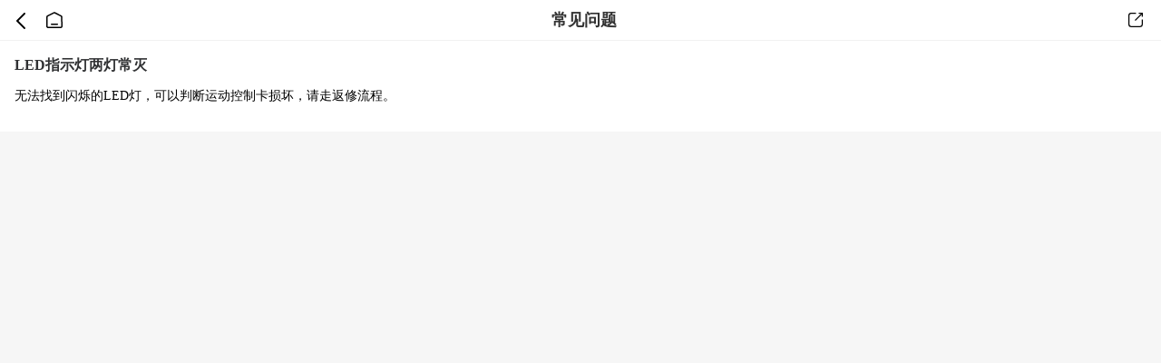

--- FILE ---
content_type: text/html; charset=UTF-8
request_url: https://www.fscut.com/faq/led%E6%8C%87%E7%A4%BA%E7%81%AF%E4%B8%A4%E7%81%AF%E5%B8%B8%E7%81%AD/
body_size: 688
content:
<!DOCTYPE html>
<html lang="en">
<head>
  <meta charset="UTF-8">
  <meta http-equiv="X-UA-Compatible" content="IE=edge">
  <meta name="viewport" content="width=device-width, initial-scale=1.0">
  <title>LED指示灯两灯常灭</title>
  <link rel="stylesheet/less" type="text/css" href="/wp-content/themes/bcindex/assets/css/faq.less" />
  <script src="/wp-content/themes/bcindex/assets/js/less.min.js"></script>
</head>
<body>
  <div class="faq-detail">
    <div class="header" id="header">
      <div class="img">
        <img src="/wp-content/themes/bcindex/assets/img/faq/back.svg" alt="" onclick="history.go(-1)">
        <img src="/wp-content/themes/bcindex/assets/img/faq/home.svg" alt="" onclick="location.href='/faq'">
      </div>
      常见问题
      <img src="/wp-content/themes/bcindex/assets/img/faq/share.svg" alt="" class="share">
    </div>
    <div class="faq-detail-content" data-title="LED指示灯两灯常灭" data-description="无法找到闪烁的LED灯，可以判断运动控制卡损坏，请走返修流程。">
      <div class="content">
        <div class="content-title">
          LED指示灯两灯常灭        </div>
        <p><p>无法找到闪烁的LED灯，可以判断运动控制卡损坏，请走返修流程。</p></p>
      </div>
            
    </div>
      </div>
</body>
  <script src="/wp-content/themes/bcindex/assets/js/jquery.3.5.1.min.js"></script>
  <script src="/wp-content/themes/bcindex/assets/js/faq/index.js"></script>
  <script src="/wp-content/themes/bcindex/assets/js/rem.js"></script>
  <script>
    window.onload =function (){
      const ua = navigator.userAgent.toLowerCase()
      if (ua.includes('micromessenger')) {
        document.querySelector('#header').style.display='none'
      }
    }
  </script>
</html>

--- FILE ---
content_type: application/javascript
request_url: https://www.fscut.com/wp-content/themes/bcindex/assets/js/rem.js
body_size: 208
content:
// rem计算
!(function (n) {
    var e = n.document;
    var t = e.documentElement;
    var i = 375;
    var d = i / 100;
    var o = 'orientationchange' in n ? 'orientationchange' : 'resize';
    var a = function () {
        var n = t.clientWidth || 375;
        n > 1024 && (n = 375);
        t.style.fontSize = n / d + 'px';
    };
    e.addEventListener && (n.addEventListener(o, a, !1), e.addEventListener('DOMContentLoaded', a, !1));
}(window));


--- FILE ---
content_type: application/javascript
request_url: https://www.fscut.com/wp-content/themes/bcindex/assets/js/faq/index.js
body_size: 404
content:
$(function () {
  $('.share').click(function() {
    let msg = $('.faq-detail-content')[0].dataset
    let params = JSON.stringify({
      url: decodeURI(window.location.href) + '?share=true',
      title: msg.title,
      description: msg.des,
      thumbnail: msg.thumbnail
    })
    console.log(params);
    const json = {
      funcName: "shareLink",
      params: params
    };
    const jsonStr = JSON.stringify(json);
    if (window.Utils) {
      /* eslint-disable */
      Utils.postMessage(jsonStr);
    }else{
      const url = window.location.href
      const input = document.createElement('input')
      input.setAttribute('readonly', 'readonly')
      input.value = url
      document.body.appendChild(input)
      input.select()
      document.execCommand('Copy')
      document.body.removeChild(input)
    }
  })
  $('.back').click(function() {
    const json = {
        funcName: "backToApp"
    };
    const jsonStr = JSON.stringify(json);
    if (window.Utils) {
        /* eslint-disable */
        Utils.postMessage(jsonStr);
    }
  });
})

--- FILE ---
content_type: image/svg+xml
request_url: https://www.fscut.com/wp-content/themes/bcindex/assets/img/faq/share.svg
body_size: 305
content:
<svg width="24" height="24" xmlns="http://www.w3.org/2000/svg"><g fill="none" fill-rule="evenodd"><path d="M0 0h24v24H0z"/><g fill="#000" fill-rule="nonzero"><path d="M16.804 19.95H7.16a3.15 3.15 0 0 1-3.145-3.146V7.16A3.15 3.15 0 0 1 7.16 4.015h4.822a.629.629 0 1 1 0 1.258H7.16A1.891 1.891 0 0 0 5.273 7.16v9.644a1.891 1.891 0 0 0 1.887 1.887h9.644a1.891 1.891 0 0 0 1.887-1.887v-4.822a.629.629 0 1 1 1.258 0v4.822a3.15 3.15 0 0 1-3.145 3.145Z"/><path d="M11.772 12.82a.633.633 0 0 1-.63-.628c0-.167.067-.327.186-.445L18.876 4.2a.629.629 0 0 1 .889.89l-7.548 7.547a.633.633 0 0 1-.445.185Z"/><path d="M19.32 5.273h-3.354a.629.629 0 1 1 0-1.258h3.354a.629.629 0 0 1 0 1.258Z"/><path d="M19.32 8.627a.629.629 0 0 1-.629-.629V4.644a.629.629 0 1 1 1.258 0v3.354a.629.629 0 0 1-.629.63Z"/></g></g></svg>

--- FILE ---
content_type: image/svg+xml
request_url: https://www.fscut.com/wp-content/themes/bcindex/assets/img/faq/home.svg
body_size: 233
content:
<svg width="24" height="24" xmlns="http://www.w3.org/2000/svg"><g fill="none" fill-rule="evenodd"><g transform="translate(3 3.243)"><path d="M8.429.882A1.25 1.25 0 0 1 9.56.888l6.812 3.499a1.25 1.25 0 0 1 .678 1.092l.167 10.251a1.246 1.246 0 0 1-1.25 1.277H2a1.246 1.246 0 0 1-1.25-1.25V5.502a1.249 1.249 0 0 1 .69-1.117Z" stroke="#000" stroke-width="1.5"/><rect fill="#000" x="5" y="12.757" width="8" height="1.5" rx=".75"/></g><path d="M0 0h24v24H0z"/></g></svg>